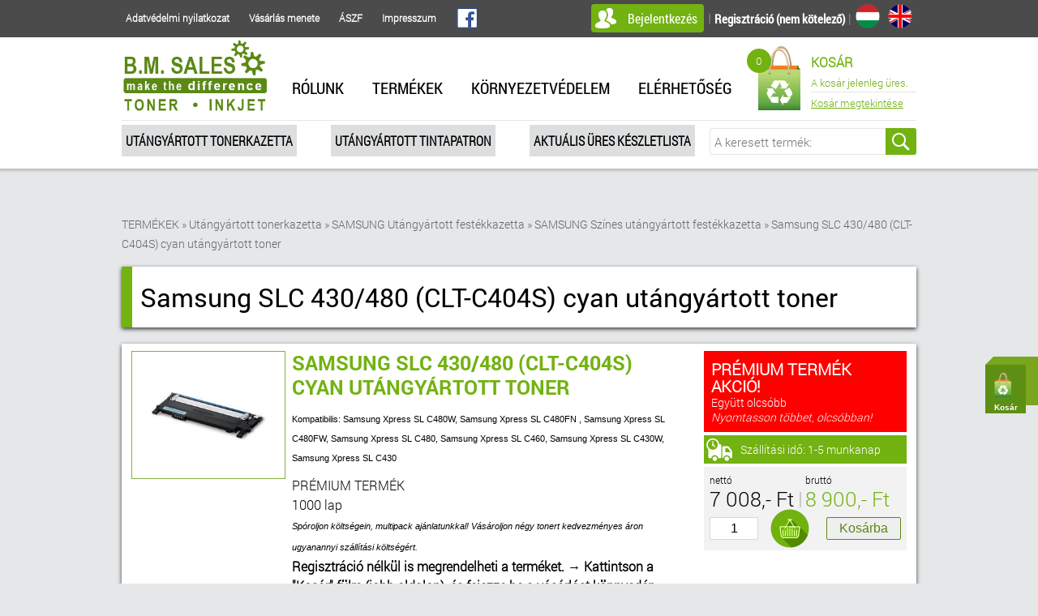

--- FILE ---
content_type: text/html; charset=utf8
request_url: https://www.bm-sales.com/SAMSUNG_Utangyartott_festekkazetta0/SAMSUNG_Szines_utangyartott_festekkazetta/SamsungSLC430480CLTC404Scyanutangyartott.html
body_size: 5984
content:
<!doctype html>
<html lang='hu'>
<head>
    <meta charset='utf-8'>

    <meta http-equiv='X-UA-Compatible' content='IE=edge,chrome=1'>
    <meta name='viewport' content='width=device-width, initial-scale=1, maximum-scale=1, user-scalable=no' />

    <title>Samsung SLC 430/480 (CLT-C404S) cyan utángyártott toner</title>
<meta name="robots" content="ALL,INDEX,FOLLOW" />
<meta name="revisit-after" content="3 days" />
<meta name="cache-control" content="Public" />
<meta name="keywords" content="Samsung SLC 430/480 (CLT-C404S) cyan utángyártott toner" />
<meta name="Description" content="PR&Eacute;MIUM TERM&Eacute;K
1000 lap
Sp&oacute;roljon k&ouml;lts&eacute;gein, multipack aj&aacute;nlatunkkal! V&aacute;s&aacute;roljon n&eacute;gy tonert kedvezm&eacute;nyes &aacute;ron ugyanannyi sz&aacute;ll&iacute;t&aacute;si k&ouml;lts&eacute;g&eacute;rt.
Regisztr&aacute;ci&oacute; n&eacute;lk&uuml;l is megrendelheti a term&eacute;ket.&nbsp;&rarr;&nbsp;Kattintson a &quot;Kos&aacute;r&quot; f&uuml;lre (jobb oldalon), &eacute;s fejezze be a v&aacute;s&aacute;rl&aacute;st k&ouml;nnyed&eacute;n." />

    
<!--
    <link rel='shortcut icon' href='favicon.ico' type='image/x-icon' />
    <link rel='shortcut icon bookmark' href='favicon.ico' type='image/ico' />
-->
    <link rel='stylesheet' href='/css/styles_normalize.css' type='text/css' media='screen'>
    <link rel='stylesheet' href='/css/styles_style.css' type='text/css' media='screen'>
    <link rel='stylesheet' href='/css/styles_form.css' type='text/css' media='screen'>
    <link rel='stylesheet' href='/css/styles_fancybox.css' type='text/css' media='screen'>
    <link rel='stylesheet' href='/css/styles_sweet_alert.css' type='text/css' media='screen'>

    <link rel='stylesheet' href='/css/styles_jquery.mmenu.all.css' type='text/css' media='screen'>
    <link rel='stylesheet' href='/css/styles_jquery.mmenu.fullscreen.css' type='text/css' media='screen'>
    <link rel='stylesheet' href='/css/styles_mmenu.css' type='text/css' media='screen'>
    <link rel='stylesheet' href='/css/styles_lightslider.css' type='text/css' media='screen'>
    <link rel='stylesheet' href='/css/styles_tooltipster.css' type='text/css' media='screen'>
    <link rel='stylesheet' href='/css/styles_animate.css' type='text/css' media='screen'>

    <link rel='stylesheet' href='/css/styles_responsive.css' type='text/css' media='screen'>

<link rel='stylesheet' type='text/css' href='/css/cart_side.css' />
<link rel='stylesheet' type='text/css' href='/css/jquery-ui.css' />

        <script type='text/javascript' src='/js/jquery-1.8.0.js'></script>
    <script type='text/javascript' src='/js/jQuery-tools/jquery.tools.min.js'></script>
    <script type='text/javascript' src='/js/jquery-ui.js'></script>
    
    <script type='text/javascript' src='/js/jQuery-plugins/mmenu/jquery.mmenu.min.all.js'></script>
    <script type='text/javascript' src='/js/jQuery-plugins/fancybox/jquery.fancybox.js'></script>
    <script type='text/javascript' src='/js/jQuery-plugins/placeholder/jquery.placeholder.js'></script>
    <script type='text/javascript' src='/js/jQuery-plugins/arbitrary-anchor/jquery.arbitrary-anchor.js'></script>
    <script type='text/javascript' src='/js/jQuery-plugins/sweet-alert/sweet-alert.js'></script>
    <script type='text/javascript' src='/js/jQuery-plugins/lightslider/jquery.lightSlider.js'></script>
    <script type='text/javascript' src='/js/jQuery-plugins/tooltipster/jquery.tooltipster.js'></script>
    <script type='text/javascript' src='/js/jQuery-plugins/chapcha/qaptcha.jquery.js'></script>

    <script type='text/javascript'>

function Ajax_tolt(link,hova)
{
        $('#'+hova).load(link);
}

    </script>
    <script type='text/javascript' src='/js/rutin.js'></script>
    

    <!--[if lt IE 9]>
        <script src='http://html5shiv.googlecode.com/svn/trunk/html5.js'></script>
    <![endif]-->

    <script type='text/javascript' src='/js/functions.js'></script>
	<script>
		window.dataLayer = window.dataLayer || [];
	</script>
	<!-- Google Tag Manager -->
	<script>(function(w,d,s,l,i){w[l]=w[l]||[];w[l].push({'gtm.start':
	new Date().getTime(),event:'gtm.js'});var f=d.getElementsByTagName(s)[0],
	j=d.createElement(s),dl=l!='dataLayer'?'&l='+l:'';j.async=true;j.src=
	'https://www.googletagmanager.com/gtm.js?id='+i+dl;f.parentNode.insertBefore(j,f);
	})(window,document,'script','dataLayer','GTM-MNX83MZ');</script>
	<!-- End Google Tag Manager -->
	
    <script type='text/javascript'>
                         
                        </script>
    <!-- livezilla.net PLACE SOMEWHERE IN BODY --><script type="text/javascript" id="lzdefsc" src="/livezilla/script.php?id=lzdefsc" defer></script><!-- livezilla.net PLACE SOMEWHERE IN BODY -->
	<meta name='facebook-domain-verification' content='0p5h2dcwv543moh09zlctd29o0l37g' />
</head>
<body>
<!-- Google Tag Manager (noscript) -->
<noscript><iframe src="https://www.googletagmanager.com/ns.html?id=GTM-MNX83MZ"
height="0" width="0" style="display:none;visibility:hidden"></iframe></noscript>
<!-- End Google Tag Manager (noscript) -->
                 <div id='cartBox' >
        <a href='#' gaec='Kosár' gaee='Kattintás' gael='Kosár gomb' class='ed_pghead_cart'>
            <div class='triangle'></div>
                <div class='imagebox'>
                    <div class='image'></div>
                    <div class='label'>Kosár</div>
                </div>
                <div class='contentBox'>
                    <div class='content'>
                        <span class='box' id='ed_pghead_minicart'>
                           A kosár üres. 
                        
                    </span>
                </div>
            </div>
        </a>
    </div>
    
               <script type='text/javascript'>
                         
                        </script>
<div class='loader' style=''></div>
<nav id='mobile-menu'>
                <ul><li><a href='/Magunkrol.html'>RÓLUNK</a></li>
<li><a href='/Webaruhaz.html'>TERMÉKEK</a><ul><li><a href='/Utangyartott_tonerkazetta.html'>Utángyártott tonerkazetta</a></li>
<li><a href='/Utangyartott_tintapatron.html'>Utángyártott tintapatron</a></li>
<li><a href='/Aktualis_ures_keszletlista.html'>Aktuális üres készletlista</a></li>
</ul></li>
<li><a href='/Kornyezetvedelem.html'>KÖRNYEZETVÉDELEM</a></li>
<li><a href='/Kapcsolat.html'>ELÉRHETŐSÉG</a></li>
</ul>
                </nav>
                
<div id='page-real-content'>
    <div class='wrapper mobile'>
        <div class='container'>
            <div id='mobile-menu-container'>
                <a id='hamburger' href='#mobile-menu'><span></span></a>
            </div>
        </div>
    </div>
    <div class='wrapper dark'>
        <div class='container top'>
            <p class='top_links'>
               <a href='/Adatvedelem.html'>Adatvédelmi nyilatkozat</a>
<a href='/Vasarlas_menete.html'>Vásárlás menete</a>
<a href='/aSZF.html'>ÁSZF</a>
<a href='/Impresszum.html'>Impresszum</a>

               <a class='facebook_ico' target='_blank' href='https://www.facebook.com/bmtonerpatron/'><img src='/gfx/header/bg_langico_fb.png'></a>
            </p>
            <div id='top-login'>
                <a id='login'>Bejelentkezés </a> I <a href='/Regisztracio-MutatVisszaNelkul_Nullazzal.html' class='reg'><strong>Regisztráció (nem kötelező)</strong></a> | <a class='lang_ico en' title='English' href='/main.php?Lang=EN'></a> <a href='/main.php?Lang=HU' class='lang_ico hu'></a>  
                <div id='top-login-box'>
                    <a id='popclose'>X</a>
                    <form method='post' action='?'><input type='hidden' name='Esemeny_Uj' value='/felhcsoport-Belepes.html'>
                        <label>Név: <input type='text' name='LOGIN' id='LOGIN'></label>
                        <label>Jelszó: <input type='password' name='JELSZO' id='JELSZO'></label>
                        <input type='submit' value='Bejelentkezés'>
                        <p><a href='/felhcsoport-EmlekeztetoUrlapKiAd.html'>Elfelejtette jelszavát?</a></p> 
                    </form>
                </div>
            </div>
                 

        </div>
    </div>
    <div class='wrapper white hasshadow'>
        <div class='container'>
            <div class='border'>
                <a href='/main.php' id='top-logo'><img src='/gfx/header/img_logo.png'  /></a>
                <div id='main-menu'>
                    <ul id='main-menu-list'>
                      <li><a href='/Magunkrol.html'>RÓLUNK</a></li>
<li><a href='/Webaruhaz.html'>TERMÉKEK</a></li>
<li><a href='/Kornyezetvedelem.html'>KÖRNYEZETVÉDELEM</a></li>
<li><a href='/Kapcsolat.html'>ELÉRHETŐSÉG</a></li>

                    </ul>

                </div>
                             <a id='top-basket'>
                    <span class='haveitem'>0</span>
                    <div class='basket_title_line'>
                        <span class='basket_title'>Kosár</span>
                        <span class='basket_empty'>A kosár jelenleg üres.<span>
                    </div>
                    <span class='basket_link'>Kosár megtekintése</span>
                </a>
            </div>
            <div class='top_nav'>
                <nav id='top-nav'>
                    <ul id='top-menu'>
                        <li><a href='/Utangyartott_tonerkazetta.html'>Utángyártott tonerkazetta</a></li>
<li><a href='/Utangyartott_tintapatron.html'>Utángyártott tintapatron</a></li>
<li><a href='/Aktualis_ures_keszletlista.html'>Aktuális üres készletlista</a></li>

                    </ul>
                </nav>
                <div id='top-search-box'>
<form name='Keresform' method='get' action='' enctype='multipart/form-data' style="margin-top: 0; margin-bottom: 0">
   <input type='hidden' name='Esemeny_Uj' value='/Termekek-Kereses.html'><input type='hidden' name='Honnan' value='0'>
                        <input type='text' name='Mitkeres' id='Mitkeres' placeholder='A keresett termék:' />
                        <input type='submit' value='' />
                    </form>
                </div>
            </div>
        </div>
          <script>
          $(document).ready(function() {            
          Auto_kieg('Mitkeres','/Termekek-Ajax_keres.html');
          })
          </script>
          
    </div>
    	
    <div class='wrapper gray' style='margin-top: 25px'>
        <div class='container'>
            <div class='content'><!--munkaterulet-->
                    <div class='bread_crumbs'><p><a href='/Termekek.html' >TERMÉKEK</a>
                                         » <a href='/Utangyartott_tonerkazetta.html' >Utángyártott tonerkazetta</a>
                                         » <a href='/Utangyartott_tonerkazetta/SAMSUNG_Utangyartott_festekkazetta0.html' >SAMSUNG Utángyártott festékkazetta</a>
                                         » <a href='/Utangyartott_tonerkazetta/SAMSUNG_Utangyartott_festekkazetta0/SAMSUNG_Szines_utangyartott_festekkazetta.html' >SAMSUNG Színes utángyártott festékkazetta</a>
                                         » <a href='/SAMSUNG_Utangyartott_festekkazetta0/SAMSUNG_Szines_utangyartott_festekkazetta/SamsungSLC430480CLTC404Scyanutangyartott.html' >Samsung SLC 430/480 (CLT-C404S) cyan utángyártott toner</a>
                                        </p></div>
         <div id='page-title'>
                    <h1>Samsung SLC 430/480 (CLT-C404S) cyan utángyártott toner</h1>                    
                </div>
         
          <div class='prod_items'>
            <div class='item'>
                <div class='prodimage'><a href='/SAMSUNG_Utangyartott_festekkazetta0/SAMSUNG_Szines_utangyartott_festekkazetta/SamsungSLC430480CLTC404Scyanutangyartott.html' ><img src='/upload/2017_09/22/150609089927276836/clp365_cy.jpg' border='0' /></a></div>
                <div class='prod_text' >
                    <h2>Samsung SLC 430/480 (CLT-C404S) cyan utángyártott toner</h2>
                    <p style='font-family:arial,tahoma,verdana,geneva,helvetica,sans-serif; font-size:11px'>Kompatibilis: Samsung Xpress SL C480W, Samsung Xpress SL C480FN , Samsung Xpress SL C480FW, Samsung Xpress SL C480, Samsung Xpress SL C460, Samsung Xpress SL C430W, Samsung Xpress SL C430 </p>
                    <p>PR&Eacute;MIUM TERM&Eacute;K<br />
1000 lap<br />
<span style="font-family:arial,tahoma,verdana,geneva,helvetica,sans-serif; font-size:11px"><em>Sp&oacute;roljon k&ouml;lts&eacute;gein, multipack aj&aacute;nlatunkkal! V&aacute;s&aacute;roljon n&eacute;gy tonert kedvezm&eacute;nyes &aacute;ron ugyanannyi sz&aacute;ll&iacute;t&aacute;si k&ouml;lts&eacute;g&eacute;rt.</em></span><br />
<strong>Regisztr&aacute;ci&oacute; n&eacute;lk&uuml;l is megrendelheti a term&eacute;ket.&nbsp;</strong><strong>&rarr;&nbsp;</strong><strong>Kattintson a &quot;Kos&aacute;r&quot; f&uuml;lre (jobb oldalon), &eacute;s fejezze be a v&aacute;s&aacute;rl&aacute;st k&ouml;nnyed&eacute;n.</strong></p>
                    <p class='offer_text'><a href='/SAMSUNG_Utangyartott_festekkazetta0/SAMSUNG_Szines_utangyartott_festekkazetta/SamsungSLC430480multipack.html'>Multipack ajánlatunkért, kattintson ide</a></p>
                </div>
                <div class='prod_infos'>
                                    <div class='box red'>
                    <p><strong>PR&Eacute;MIUM TERM&Eacute;K<br />
AKCI&Oacute;!</strong><br />
Egy&uuml;tt olcs&oacute;bb<br />
<em>Nyomtasson t&ouml;bbet, olcs&oacute;bban!</em></p>
                </div>

                      <div class='box shiping'>
                    <p>Szállítási idő: 1-5 munkanap</p>
                </div>
                   <div class='box basket'>                    <div class='half'><p><small>nettó</small> 7 008,- Ft</p></div>
                    <div class='half'><p><small>bruttó</small> <span class='green'>8 900,- Ft</span></p></div>
<div class='row'><form name='KosarForm16921' method='post' action='' enctype='multipart/form-data' style="margin-top: 0; margin-bottom: 0">
   <input type='hidden' name='Esemeny_Uj' value='/SAMSUNG_Utangyartott_festekkazetta0/SAMSUNG_Szines_utangyartott_festekkazetta/SamsungSLC430480CLTC404Scyanutangyartott-Kosarba.html'>
<input type='text' name='Mennyiseg' id='Mennyiseg' value='1' class='cart_inpbox' />
                                <img src='/gfx/design/img_basketicon.png' />
                                <input type='submit'  value='Kosárba' onclick="if (document.KosarForm16921.Mennyiseg.value==''){alert('A mennyiség nem lehet üres');return false;}else return true;" />
   

                                </form></div></div>
                </div>
            </div></div><!--vissza1-->
                <p align=center>
                                                <table width='81' border='0' cellspacing='0' cellpadding='0' height='18' align=center >
                                                  <tr> 
                                                    <td align='center'><a href=/fo-AlapFeladat.html class='favourites'><img src='/images/vissza.gif' border=0></a>
                                                    </td>
                                                  </tr>
                                                </table>
                </p>
                <br><!--vissza2-->
                
         
        
</div>
        </div>
    </div>
    <div class='wrapper green'>
        <div class='container'>
            <h2 class='box_title white'>AKCIÓS TERMÉKEK</h2>
            <div class='scrollable' id='scrollable'>

            <a class='prev browse left'></a>
            <a class='next browse right'></a>

            <div class='items'>

               <div class='slide'>
 <a href='/HP_Utangyartott_festekkazetta4/HP_Szines_utangyartott__festekkazetta/HP_CLJ_2600Q6000A_fekete_utangyartott_festekkazetta.html?Akciobol=1'><div class='img_holder'><img src='/upload/2012_07/19/134269199667237543/q6000.jpg' /></div><span class='title'>HP CLJ 2600/Q6000A black / fekete / utángyártott toner <br />nettó 8 661,- Ft | bruttó <span class='green'>11 000,- Ft</span></span></a>            
             
             <a href='/HP_Utangyartott_festekkazetta4/HP_Szines_utangyartott__festekkazetta/HP_CLJ_2600Q6001A_kek_utangyartott_festekkazetta.html?Akciobol=1'><div class='img_holder'><img src='/upload/2012_07/19/134269201170054769/q6001.jpg' /></div><span class='title'>HP CLJ 2600/Q6001A cyan / kék / utángyártott toner<br />nettó 8 661,- Ft | bruttó <span class='green'>11 000,- Ft</span></span></a>            
             
             <a href='/HP_Utangyartott_festekkazetta4/HP_Szines_utangyartott__festekkazetta/HP_CLJ_2600Q6002A_sarga_utangyartott_festekkazetta.html?Akciobol=1'><div class='img_holder'><img src='/upload/2012_07/19/134269202816571445/q6002.png' /></div><span class='title'>HP CLJ 2600/Q6002A yellow / sárga / utángyártott toner <br />nettó 8 661,- Ft | bruttó <span class='green'>11 000,- Ft</span></span></a>            
             
            </div><div class='slide'>
 <a href='/HP_Utangyartott_festekkazetta4/HP_Szines_utangyartott__festekkazetta/HP_CLJ_2600Q6003A_magenta_utangyartott_festekkazetta.html?Akciobol=1'><div class='img_holder'><img src='/upload/2012_07/19/134269204428774198/q6003.jpg' /></div><span class='title'>HP CLJ 2600/Q6003A magenta utángyártott toner <br />nettó 8 661,- Ft | bruttó <span class='green'>11 000,- Ft</span></span></a>            
             
             <a href='/KYOCERA_Utangyartott_festekkazetta/KYOCERA_Utangyartott_festekkazetta7/Kyocera_TK120_utangyartott_tonerkazetta.html?Akciobol=1'><div class='img_holder'><img src='/upload/2012_08/03/134397522466372148/tk120.jpg' /></div><span class='title'>Kyocera TK-120 utángyártott toner<br />nettó 5 197,- Ft | bruttó <span class='green'>6 600,- Ft</span></span></a>            
             
             <a href='/KYOCERA_Utangyartott_festekkazetta/KYOCERA_Utangyartott_festekkazetta7/Kyocera_TK130_utangyartott_tonerkazetta.html?Akciobol=1'><div class='img_holder'><img src='/upload/2012_08/03/134397523976862725/tk130.jpg' /></div><span class='title'>Kyocera TK-130 utángyártott toner<br />nettó 5 118,- Ft | bruttó <span class='green'>6 500,- Ft</span></span></a>            
             
            </div><div class='slide'>
 <a href='/KYOCERA_Utangyartott_festekkazetta/KYOCERA_Utangyartott_festekkazetta7/Kyocera_TK140_utangyartott_festekkazetta.html?Akciobol=1'><div class='img_holder'><img src='/upload/2012_08/03/134397526043511233/tk140.png' /></div><span class='title'>Kyocera TK-140 utángyártott toner<br />nettó 5 118,- Ft | bruttó <span class='green'>6 500,- Ft</span></span></a>            
             
             <a href='/KYOCERA_Utangyartott_festekkazetta/KYOCERA_Utangyartott_festekkazetta7/Kyocera_TK20_utangyartott_festekkazetta.html?Akciobol=1'><div class='img_holder'><img src='/upload/2012_08/03/134397863184087260/tk20.png' /></div><span class='title'>Kyocera TK-20 utángyártott toner <br />nettó 5 079,- Ft | bruttó <span class='green'>6 450,- Ft</span></span></a>            
             
             <a href='/KYOCERA_Utangyartott_festekkazetta/KYOCERA_Utangyartott_festekkazetta7/Kyocera_TK320_utangyartott_festekkazetta.html?Akciobol=1'><div class='img_holder'><img src='/upload/2012_08/03/134397869339722033/tk320.jpg' /></div><span class='title'>Kyocera TK-320 utángyártott toner <br />nettó 5 551,- Ft | bruttó <span class='green'>7 050,- Ft</span></span></a>            
             
            </div>
               
            </div>

            </div>
        </div>
    </div>
		
        <div class='wrapper white'>
        <div class='container'>
            <div class='certs'>
                <a><img src='/gfx/content/certs/img_cert_1.jpg' /></a>
                <a><img src='/gfx/content/certs/img_cert_2.jpg' /></a>
                <a><img src='/gfx/content/certs/img_cert_3.jpg' /></a>
                <a><img src='/gfx/content/certs/img_cert_4.jpg' /></a>
                <a><img src='/gfx/content/certs/img_cert_5.jpg' /></a>
                <a><img src='/gfx/content/certs/img_cert_6.jpg' /></a>
                <a><img src='/gfx/content/certs/img_cert_7.jpg' /></a>
                <a><img src='/gfx/content/certs/img_cert_8.jpg' /></a>
                <a><img src='/gfx/content/certs/img_cert_9.jpg' /></a>
            </div>
        </div>
    </div>
    
    
                <div class='wrapper onlygreen'>
        <div class='two_thrid'>
            <div id='map'>
            	<iframe src="https://www.google.com/maps/embed?pb=!1m18!1m12!1m3!1d2708.6141632514395!2d16.631165216370256!3d47.24369257916211!2m3!1f0!2f0!3f0!3m2!1i1024!2i768!4f13.1!3m3!1m2!1s0x476eb9db869c31ab%3A0x5f660a9d0945a966!2sB.M.+Sales+Bt.!5e0!3m2!1shu!2shu!4v1563904942497!5m2!1shu!2shu" width="100%" height="100%" frameborder="0" style="border:0" allowfullscreen></iframe>
			</div>
        </div>
        <div class='thrid'>
            <div class='contact_info'>
                <h3>ELÉRHETŐSÉG</h3>
                <p>B.M.Sales Bt.<br />Telephely: 9700 Szombathely, Szövő u. 100. <br />Levelezési cím: 9700 Szombathely, Bogáncs u. 12/A </p>
                <p>Telefon/Fax: +36 70 312 2526</p>
                <p>E-mail: <a href='mailto:sales@bm-sales.com'>sales@bm-sales.com</a><br />WEB: <a href='http://www.bm-sales.com'>www.bm-sales.com</a></p>
            </div>
        </div>
    </div>
                <div class='wrapper gray'>
        <div class='container'>

            <script type='text/javascript'>
                function HirlevelEllenor()
                {
                        if (document.HirlevelForm.HIRLEVEL_EMAIL.value=='')
                        {
                                alert('Az email mezõ nem lehet üres!');
                                document.HirlevelForm.HIRLEVEL_EMAIL.focus();
                        }else return true;
                        return false;
                }
                </script>
<div class='newsletter'>
                <div id='newsletter-box'>
                    <a href='https://www.facebook.com/bmtonerpatron/' target='_blank' class='facebook_ico'></a>
  <form name='HirlevelForm' method='post' action=''  enctype='multipart/form-data' >
   <input type='hidden' name='Esemeny_Uj' value='/Hirlevel-Eligazit.html'>
   <input type='hidden' name='Igazit' value='Fel'>
                        <input type='text' name='HIRLEVEL_NEV' id='HIRLEVEL_NEV' placeholder='Kérem adja meg a nevét' />
                        <input type='email' name='HIRLEVEL_EMAIL' id='HIRLEVEL_EMAIL' placeholder='Kérem adja meg e-mail címét' />
                        <input type='submit' value='hírlevél kérése' onclick="return HirlevelEllenor();"/>
                    </form>
                </div>
                <p class='copy'>Copyright <a href='javascript:void(0);' class='nolink'>&copy;</a> 2026 <a href='/'>B.M. SALES Bt.</a> Minden jog fenntartva.</p>
                
            </div>
        </div>
    </div>
</div>
    <script type='text/javascript'>
        $(document).ready(function(){
            $('div.submenu_tabs').tabs('div.item', {
                event: 'mouseover'
            });
        });
    </script><span id='rejtett' style="display:none"></span>

<!-- Google Code for V&aacute;s&aacute;rl&aacute;s Conversion Page -->
<script type="text/javascript">
/* <![CDATA[ */
var google_conversion_id = 869971005;
var google_conversion_language = "en";
var google_conversion_format = "3";
var google_conversion_color = "ffffff";
var google_conversion_label = "eZIUCIurt2sQvejqngM";
var google_remarketing_only = false;
/* ]]> */
</script>
<script type="text/javascript" src="//www.googleadservices.com/pagead/conversion.js">
</script>
<noscript>
<div style="display:inline;">
<img height="1" width="1" style="border-style:none;" alt="" src="//www.googleadservices.com/pagead/conversion/869971005/?label=eZIUCIurt2sQvejqngM&amp;guid=ON&amp;script=0"/>
</div>
</noscript>
</body>
</html>

                <script type='text/javascript'>
                         
                        </script><script type='text/javascript'></script>

--- FILE ---
content_type: text/css
request_url: https://www.bm-sales.com/css/styles_form.css
body_size: 1348
content:

form.form div.half {
    width: 50%;
    float: left;
    padding: 10px;
}
form.form div.half p {
    margin: 0 0 15px 0;
}
p.chapchatext {
    margin: 0 0 0 0;
}
form.form {
    padding: 10px;
    margin: 20px 0 0 0;
}

form.form label {
    width: 100%;
    color: #000;
    float: left;
    display: block;
    line-height: 29px;
    padding: 0 0 10px 0;
    margin: 0 0 18px 0;
    border-bottom: 1px solid #e3e3e3;
}
form.form label.textarea {
    height: auto;
    width: 100%;
    margin-bottom: 12px;
}
form.form label.middle {
    text-align: center;
}
form.form label.middle input {
    float: none;
    display: inline-block;
}
form.form label.right input {
    float: right;
    width: 70%;
    margin: 0 0 0 0;
}
form.form label.textarea span {
    width: 100%;
    margin: 0 0 10px 0;
}
form.form label textarea {
    float: right;
    display: block;
    padding: 4px;
    width: 70%;
    min-height: 250px;
    resize: none;
    overflow-y: auto;
    border: 1px solid #c1c1c1;
}

form.form#contactform label textarea {
    min-height: 230px;
    width: 100%;
}
form.form label span {
    float: left;
    display: block;
    width: 30%;
}
form.form label input {
    width: 70%;
    float: right;
    height: 35px;
    background-color: #fff;
    line-height: 35px;
    padding: 0 5px 0 5px;
    border: 1px solid #c1c1c1;
}
form.form label select {
    min-width: 30%;
    height: 35px;
    padding: 0 5px;
    line-height: 35px;
    background-color: #fff;
    border: 1px solid #c1c1c1;
}
form.form label select option {
    padding: 4px;
}
form.form input[type='submit'] {
    color: #fff;
    float: right;
    border: none;
    height: 40px;
    width: 180px;
    margin: 0 0 10px 0;
    font-weight: bold;
    background-color: #72b211;
}
form.form input[type='file']{
    padding: 3px 5px; 
    height: auto;
}
form.form input[type='submit']:hover {
    opacity: 0.7;
}
a.btn,
input[type='button'].btn,
form.form input[type='button'] {
    color: #fff;
    float: left;
    border: none;
    display: block;
    height: 40px;
    font-size: 14px;
    line-height: 40px;
    margin: 0 10px 10px 0;
    font-weight: bold;
    padding: 0 15px;
    background-color: #72b211;
}
a.btn,
form.form input[type='submit'],
form.form input[type='button'] {
    padding: 0 15px;
}
a.btn.red,
form.form input[type='button'].red {
    background-color: #9e0101;
}
a.btn.yellow,
form.form input[type='button'].yellow {
    background-color: #fcdd93;
}
a.btn.blue,
form.form input[type='button'].blue {
    background-color: #31539f;
}
a.btn.gray,
div.html_edited a.btn.gray,
form.form input[type='button'].gray {
    background-color: #ecebeb;
    color: #6cb52d;
}
a.btn.purple,
input[type='button'].purple
form.form input[type='button'].purple {
    background-color: #79478c;
}

a.btn.fright,
form.form input[type='submit'].fright,
form.form input[type='button'].fright,
form.form input[type='button'].fright {
    float: right;
    margin-right: 0;
}
a.btn.fleft,
form.form input[type='submit'].fleft,
form.form input[type='button'].fleft,
form.form input[type='button'].fleft {
    float: left;
}

a.btn {
    padding: 0 30px 0 30px;
    display: block;
    letter-spacing: 1px;
    font-size: 16px;
    width: auto;
}
form.form input[type='submit'][disabled='disabled']{
    display: none;
}
form.form p {
    font-size: 17px;
    line-height: 20px;
}
form#contactform {
    margin: 0 0 10px 0;
    float: left;
    width: 100%;
}
form#contactform label {
    border-bottom: none;
}
form.form#contactform label input {
    width: 100%;
}

div.radio_buttons {
    float: left;
    width: 100%;
}
div.radio_buttons div.radio {
    width: 25%;
    float: left;
    border-bottom: none;
}
div.radio_buttons div.radio label {
    float: left;
    width: auto;
    border-bottom: none;
}
div.radio_buttons div.radio input {
    float: left;
    margin: 8px 8px 0 0;
}
div.radio_buttons label input {
    width: auto;
}
div.checkboxes {
    float: left;
    width: 100%;
}
div.checkboxes label {
    width: 25%;
    border-bottom: none;
}
div.checkboxes label input {
    width: auto;
    float: left;
    margin: 1px 8px 0 0;
}
div.container form.form .heapBox {
    width: 100%;
    float: left;
    border: 1px solid #c1c1c1;
}
form.form h3 {
    text-transform: uppercase;
    font-size: 19px;
    margin: 20px 0 35px 0;
    font-weight: normal;
    float: left;
    padding-bottom: 9px;
    width: 100%;
    border-bottom: 1px solid #72b211;
    font-family: 'Roboto-Light';      
}
/*****************/
/** QapTcha CSS **/
/*****************/
div.capcha {
    float: left;
    width: 100%;
}
div.rowElem.capcha p {
    font-size: 13px;
    line-height: 14px;
    margin: 5px 0 0 0;
}
div.rowElem.capcha label {
    width: 100%;
    float: left;
    padding: 0 0 0 0;
}
div.full {
    width: 100%;
    float: left;
}
div.container form.form div.thrid {
    float: left;
    width: 33.33%;
    padding: 15px;
}
.qaptcha { float:left; margin-top:29px; width:100%;}
.qaptcha .clr{clear:both}
.qaptcha .bgSlider {width:100%;height:40px;float:left;background-color:#b9b9b9;}
.qaptcha .Slider {width:52px;height:40px;background:#72b211 url('../gfx/forms/bg_draggable_qaptcha.png') no-repeat 50% 50%;cursor:e-resize;position:relative;top:0;left:0}
.qaptcha .TxtStatus {width:100%;margin-top:7px;text-align:left;color:#bb2828;font-family:Verdana;font-size:10px;clear:both}
.qaptcha .dropSuccess {color:#4e8b37}
.qaptcha .dropError {color:#bb2828}

--- FILE ---
content_type: text/css
request_url: https://www.bm-sales.com/css/styles_responsive.css
body_size: 1303
content:
/* ------------------------------------------------------
  Between 960px and 1280px
------------------------------------------------------ */
@media only screen and (min-width: 960px) and (max-width: 1280px) {
    div.container {
        width: 980px;
    }
    a#top-logo {
        width: 200px;
    }
    a#top-logo img {
        width: 100%;
    }
    a#top-basket {
        width: 195px;
        margin: 4px 0 0 0;
    }
    div#main-menu {
        padding: 10px 0 0 0;
    }
    div.top_nav ul#top-menu li {
        margin: 0 42px 0 0;
    }
    div.top_nav ul#top-menu li:last-child {
        margin: 0 0 0 0;
    }
    div#main-menu ul#main-menu-list li a {
        padding: 10px 10px;
    }
    div.top_nav ul#top-menu li a {
        font-size: 16px;
    }
    div#top-search-box {
        padding: 9px 0;
    }
    div.pinned_offer div#pinned-items div.item img.bg_image {
        width: 100%;
    }
    div.pinned_offer,
    div.pinned_offer div#pinned-items,
    div.pinned_offer div#pinned-items div.item {
        height: 260px;
    }
    div.offers div.item {
        width: 100%;
    }
    div.offers div.item div.text {
        width: 68%;
    }
    .scrollable .slide div.img_holder {
        height: 190px;
    }
    div#newsletter-box {
        width: 100%;
        margin: 0 0 25px 0;
    }
    div#map {
        height: 411px;
    }
    div.prod_items div.item div.prodimage {
        width: 190px;
    }
    div.prod_items div.item div.prod_text {
        width: 508px;
    }
    div.prod_items div.item div.prod_text p.offer_text {
        font-size: 20px;
    }
}
/* ------------------------------------------------------
  Between 768px and 960px
------------------------------------------------------ */
@media only screen and (min-width: 768px) and (max-width: 960px) {
    div.container {
        width: 768px;
    }
    a#top-logo {
        width: 200px;
    }

    a#top-logo img {
        width: 100%;
    }
    a#top-basket {
        width: 195px;
        margin: 4px 0 0 0;
    }
    div#main-menu {
        padding: 10px 0 0 0;
    }
    div.top_nav ul#top-menu li {
        margin: 0 5px 0 0;
    }
    div.top_nav ul#top-menu li:last-child {
        margin: 0 0 0 0;
    }
    div#main-menu ul#main-menu-list li {
        font-size: 18px;
    }
    div#main-menu ul#main-menu-list li a {
        padding: 10px 10px;
    }
    div.top_nav ul#top-menu li a {
        font-size: 14px;
    }
    div#top-search-box {
        padding: 9px 0;
    }
    div.pinned_offer div#pinned-items div.item img.bg_image {
        width: 100%;
    }
    div.pinned_offer,
    div.pinned_offer div#pinned-items,
    div.pinned_offer div#pinned-items div.item {
        height: 207px;
    }
    div.offers div.item {
        width: 100%;
    }
    div.offers div.item div.text {
        width: 59%;
    }
    .scrollable .slide div.img_holder {
        height: 190px;
    }
    div#newsletter-box {
        width: 100%;
        margin: 0 0 25px 0;
    }
    div#map {
        height: 411px;
    }
    div.prod_items div.item div.prodimage {
        width: 100%;
        margin: 0 0 25px 0;
    }
    div.prod_items div.item div.prod_text {
        width: 70%;
    }
    div.prod_items div.item div.prod_infos  {
        width: 30%;
    }


    div.prod_items div.item div.prod_text p.offer_text {
        font-size: 20px;
    }
}

/* ------------------------------------------------------
  Between 480px and 768px
------------------------------------------------------ */
@media only screen and (min-width: 480px) and (max-width: 768px) {
    body {
        font-size: 12px;
    }
    div.wrapper.mobile {
        display: block;
    }
    p.top_links {
        float: right;
    }
    div.container {
        width: 100%;
    }
    a#top-logo {
        width: 50%;
        text-align: center;
    }
    a#top-logo img {
        width: 90%;
    }
    a#top-basket {
        width: 195px;
        margin: 4px 0 0 0;
    }
    div#main-menu,
    nav#top-nav {
        display: none;
    }
    div#top-search-box {
        width: 90%;
        float: none;
        height: 50px;
        margin: 0 auto 0 auto;
    }
    div.green_note {
        font-size: 13px;
    }
    div.pinned_offer div#pinned-items div.item img.bg_image {
        width: 100%;
        position: relative;
        height: auto;
        float: left;

    }
    div.pinned_offer div#pinned-items div.item {
        position: relative;
    }
    div.pinned_offer,
    div.pinned_offer div#pinned-items,
    div.pinned_offer div#pinned-items div.item {
        height: auto;
    }
    div.offers div.item {
        width: 100%;
    }
    div.offers div.item a.img_holder{
        width: 100%;
        text-align: center;
    }
    div.offers div.item a.img_holder img {
        float: none;
        display: inline-block;
    }

    div.offers div.item div.text {
        width: 100%;
        text-align: center;
        margin: 0 0 25px 0;
    }
    .scrollable .slide div.img_holder {
        height: 100px;
    }
    .scrollable .items,
    .scrollable .slide {
        height: auto;
    }
    .scrollable {
        height: 200px;
    }
    div#newsletter-box {
        width: 100%;
        margin: 0 0 25px 0;
    }
    div#map {
        height: 200px;
    }
    div.prod_items div.item div.prodimage {
        width: 100%;
        margin: 0 0 25px 0;
    }
    div.prod_items div.item div.prod_text {
        width: 70%;
    }
    div.prod_items div.item div.prod_infos  {
        width: 30%;
    }
    div.prod_items div.item div.prod_infos div.box.basket div.half p {
        font-size: 16px;
    }
    div.prod_items div.item div.prod_text p.offer_text {
        font-size: 16px;
    }
    div.prod_items div.item div.prod_infos div.box.shiping {
        text-align: center;
        line-height: 19px;
        padding: 10px 0 10px 45px;
    }
    div.prod_items div.item div.prod_infos div.box.basket {
        padding: 15px 4px;
    }
    div.prod_items div.item div.prod_infos div.box.basket form img {
        display: none;
    }
    div.prod_items div.item div.prod_infos div.box.basket form input[type="submit"] {
        padding: 0 11px;
    }
    div.thrid,
    div.two_thrid {
        width: 100%;
    }
    div#newsletter-box {
        padding: 0 15px;
    }
    div.newsletter a.facebook_ico {
        float: right;
        margin: 0 0 15px 0;
    }
    div#newsletter-box input[type="text"], 
    div#newsletter-box input[type="email"] {
        width: 100%;
        margin-bottom: 15px;
    }
    div#newsletter-box input[type="submit"] {
        float: right;
    }
    div#page-title {
        padding: 10px 0 10px 10px;
        
    }
    div#page-title h1 {
        font-size: 15px;
    }
    h2.box_title {
        padding: 0 10px;
    }
    div#page-title img.brand {
        height: 50px;
    }
    div.bread_crumbs {
        padding: 0 15px;
    }
    form.form div.half {
        width: 100%;
    }
    div.contact_info {
        font-size: 14px;
        padding: 16px 23px 0 23px;
    }
    div.contact_info p {
        margin: 0 0 15px 0;
    }
}


/* ------------------------------------------------------
  Under 480px
------------------------------------------------------ */
@media only screen and (max-width: 480px) {
    body {
        font-size: 12px;
    }
    div.wrapper.mobile {
        display: block;
    }
    div.wrapper.dark {
        height: 65px;
    }
    p.top_links {
        float: right;
    }
    div.container {
        width: 100%;
    }
    a#top-logo {
        width: 100%;
        text-align: center;
    }
    a#top-logo img {
        width: 50%;
    }
    a#top-basket {
        width: 90%;
        margin: 4px 0 0 0;
    }
    div#main-menu,
    nav#top-nav,
    p.top_links,
    div#top-login a#login,
    div#top-login a.reg {
        display: none;
    }
    div#top-login {
        color: transparent;
    }
    div#top-search-box {
        width: 90%;
        float: none;
        height: 50px;
        margin: 0 auto 0 auto;
    }
    div.green_note {
        font-size: 13px;
    }
    div.pinned_offer div#pinned-items div.item img.bg_image {
        width: 100%;
        position: relative;
        height: auto;
        float: left;

    }
    div.pinned_offer div#pinned-items div.item {
        position: relative;
    }
    div.pinned_offer,
    div.pinned_offer div#pinned-items,
    div.pinned_offer div#pinned-items div.item {
        height: auto;
    }
    div.offers div.item {
        width: 100%;
    }
    div.offers div.item a.img_holder{
        width: 100%;
        text-align: center;
    }
    div.offers div.item a.img_holder img {
        float: none;
        width: 100%;
        display: inline-block;
    }

    div.offers div.item div.text {
        width: 100%;
        text-align: center;
        margin: 0 0 25px 0;
    }
    .scrollable .slide div.img_holder {
        height: 100px;
    }
    .scrollable .items,
    .scrollable .slide {
        height: 260px;
    }
    .scrollable {
        height: 260px;
    }
    div#newsletter-box {
        width: 100%;
        margin: 0 0 25px 0;
    }
    div#map {
        height: 200px;
    }
    div.prod_items div.item div.prodimage {
        width: 100%;
        margin: 0 0 25px 0;
    }
    div.prod_items div.item div.prod_text {
        width: 100%;
        padding: 0 0 0 0;
    }
    div.prod_items div.item div.prod_text h2 {
        font-size: 14px;
        line-height: 18px;
    }
    div.prod_items div.item div.prod_infos  {
        width: 100%;
    }
    div.prod_items div.item div.prod_infos div.box.basket div.half p {
        font-size: 16px;
    }
    div.prod_items div.item div.prod_text p.compatibility,
    div.prod_items div.item div.prod_text p.offer_text {
        font-size: 12px;
    }
    div.prod_items div.item div.prod_infos div.box.shiping {
        text-align: center;
        line-height: 19px;
        padding: 10px 0 10px 45px;
    }
    div.prod_items div.item div.prod_infos div.box.basket {
        padding: 15px 6px;
    }
    div.prod_items div.item div.prod_infos div.box.basket form input[type="submit"] {
        padding: 0 11px;
    }
    div.thrid,
    div.two_thrid {
        width: 100%;
    }
    div#newsletter-box {
        padding: 0 15px;
    }
    div.newsletter a.facebook_ico {
        float: right;
        margin: 0 0 15px 0;
    }
    div#newsletter-box input[type="text"], 
    div#newsletter-box input[type="email"] {
        width: 100%;
        margin-bottom: 15px;
    }
    div#newsletter-box input[type="submit"] {
        float: right;
    }
    div#page-title {
        padding: 10px 0 10px 10px;
        
    }
    div#page-title h1 {
        font-size: 15px;
    }
    h2.box_title {
        padding: 0 10px;
    }
    div#page-title img.brand {
        height: 50px;
    }
    div.bread_crumbs {
        padding: 0 15px;
    }
    form.form div.half {
        width: 100%;
    }
    div.contact_info {
        font-size: 14px;
        padding: 16px 23px 0 23px;
    }
    div.contact_info p {
        margin: 0 0 15px 0;
    }
    form.form p,
    div.newsletter p.copy {
        font-size: 12px;
    }
    form.form {
        padding: 0;
    }
    .qaptcha {
        margin: 0;
    }
}